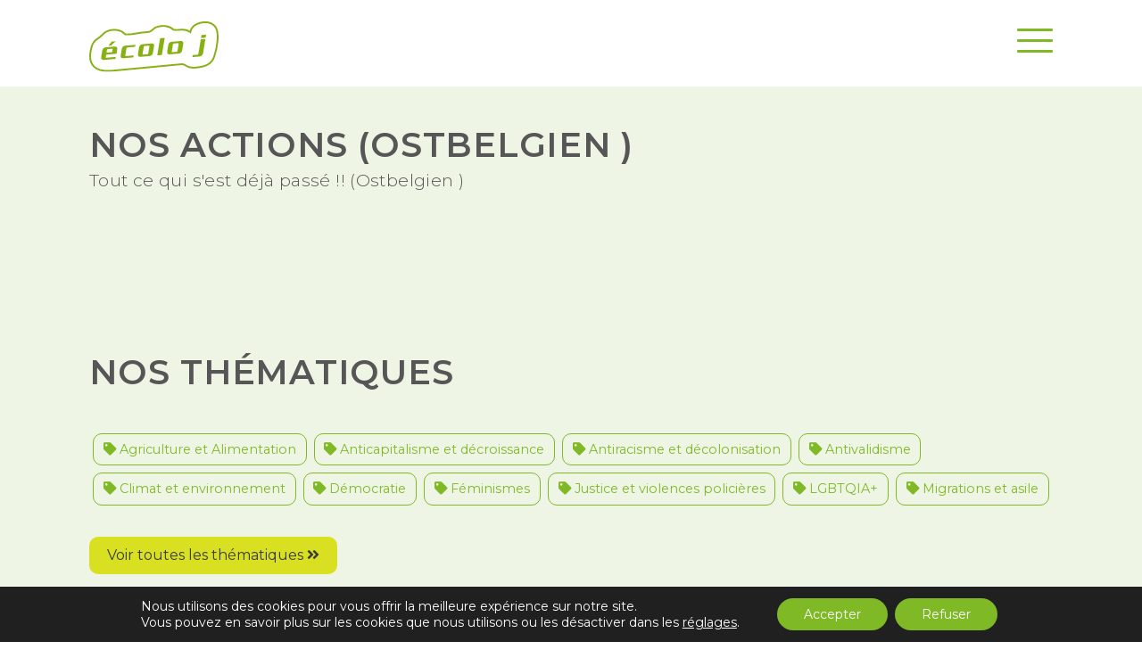

--- FILE ---
content_type: text/html; charset=UTF-8
request_url: https://ecoloj.be/actions/?ville=772
body_size: 11038
content:
<!doctype html>
<html class="no-js" lang="fr-FR">
<head>
	<meta charset="UTF-8">
	<meta name="viewport" content="width=device-width, initial-scale=1">

	<!-- Icons -->
	<link rel="shortcut icon" href="https://ecoloj.be/favicon.ico">
	<link rel="apple-touch-icon" href="https://ecoloj.be/apple-touch-icon.png">
	
	<!-- Font Awesome -->
	<!-- <link rel="stylesheet" href="/static/assets/fontawesome/css/all.css"> -->
	<script src="https://kit.fontawesome.com/807f14bd04.js" crossorigin="anonymous"></script>
	
	<!-- Google web fonts -->
	<link href="https://fonts.googleapis.com/css?family=Montserrat:300,400,500,600&display=swap" rel="stylesheet">
	
	<!-- Normalize -->
	<link rel="stylesheet" href="https://ecoloj.be/wp-content/themes/ecoloj/static/css/normalize.css">
	
	<!-- OWL Carousel -->
	<link rel="stylesheet" href="https://ecoloj.be/wp-content/themes/ecoloj/static/css/owl.carousel.min.css">
	<link rel="stylesheet" href="https://ecoloj.be/wp-content/themes/ecoloj/static/css/owl.theme.default.min.css">
	
	<!-- jQuery UI -->
	<link rel="stylesheet" href="https://code.jquery.com/ui/1.13.3/themes/base/jquery-ui.min.css">
	
	<!-- Custom styles -->
	<link rel="stylesheet" href="https://ecoloj.be/wp-content/themes/ecoloj/static/css/styles.css?ver=20250919">

	<meta name='robots' content='index, follow, max-image-preview:large, max-snippet:-1, max-video-preview:-1' />
	<style>img:is([sizes="auto" i], [sizes^="auto," i]) { contain-intrinsic-size: 3000px 1500px }</style>
	
	<!-- This site is optimized with the Yoast SEO plugin v24.5 - https://yoast.com/wordpress/plugins/seo/ -->
	<title>Nos actions &#8226; écolo j</title>
	<link rel="canonical" href="https://ecoloj.be/actions/" />
	<meta property="og:locale" content="fr_FR" />
	<meta property="og:type" content="article" />
	<meta property="og:title" content="Les actions d&#039;écolo j" />
	<meta property="og:description" content="Tout ce qui s&#039;est déjà passé !!" />
	<meta property="og:url" content="https://ecoloj.be/actions/" />
	<meta property="og:site_name" content="écolo j" />
	<meta property="article:publisher" content="https://www.facebook.com/ecolojfederal/" />
	<meta property="article:modified_time" content="2020-11-19T10:01:16+00:00" />
	<meta property="og:image" content="https://ecoloj.be/wp-content/uploads/2020/11/actions2020_VisuShareSite.jpg" />
	<meta property="og:image:width" content="1200" />
	<meta property="og:image:height" content="630" />
	<meta property="og:image:type" content="image/jpeg" />
	<meta name="twitter:card" content="summary_large_image" />
	<meta name="twitter:title" content="Les actions d&#039;écolo j" />
	<meta name="twitter:description" content="Tout ce qui s&#039;est déjà passé !!" />
	<meta name="twitter:image" content="https://ecoloj.be/wp-content/uploads/2020/11/actions2020_VisuShareSite.jpg" />
	<meta name="twitter:site" content="@ecoloj" />
	<script type="application/ld+json" class="yoast-schema-graph">{"@context":"https://schema.org","@graph":[{"@type":"WebPage","@id":"https://ecoloj.be/actions/","url":"https://ecoloj.be/actions/","name":"Nos actions &#8226; écolo j","isPartOf":{"@id":"https://ecoloj.be/#website"},"datePublished":"2020-05-11T22:16:55+00:00","dateModified":"2020-11-19T10:01:16+00:00","breadcrumb":{"@id":"https://ecoloj.be/actions/#breadcrumb"},"inLanguage":"fr-FR","potentialAction":[{"@type":"ReadAction","target":["https://ecoloj.be/actions/"]}]},{"@type":"BreadcrumbList","@id":"https://ecoloj.be/actions/#breadcrumb","itemListElement":[{"@type":"ListItem","position":1,"name":"Accueil","item":"https://ecoloj.be/"},{"@type":"ListItem","position":2,"name":"Nos actions"}]},{"@type":"WebSite","@id":"https://ecoloj.be/#website","url":"https://ecoloj.be/","name":"écolo j","description":"écologie politique, culturelle, sociale, économique et environnementale","publisher":{"@id":"https://ecoloj.be/#organization"},"potentialAction":[{"@type":"SearchAction","target":{"@type":"EntryPoint","urlTemplate":"https://ecoloj.be/?s={search_term_string}"},"query-input":{"@type":"PropertyValueSpecification","valueRequired":true,"valueName":"search_term_string"}}],"inLanguage":"fr-FR"},{"@type":"Organization","@id":"https://ecoloj.be/#organization","name":"écolo j","url":"https://ecoloj.be/","logo":{"@type":"ImageObject","inLanguage":"fr-FR","@id":"https://ecoloj.be/#/schema/logo/image/","url":"https://ecoloj.be/wp-content/uploads/2020/05/LOGO_ecoloj_carre400.jpg","contentUrl":"https://ecoloj.be/wp-content/uploads/2020/05/LOGO_ecoloj_carre400.jpg","width":400,"height":400,"caption":"écolo j"},"image":{"@id":"https://ecoloj.be/#/schema/logo/image/"},"sameAs":["https://www.facebook.com/ecolojfederal/","https://x.com/ecoloj","https://www.instagram.com/ecoloj/","https://www.youtube.com/user/ecolojasbl/"]}]}</script>
	<!-- / Yoast SEO plugin. -->


<link rel='stylesheet' id='wp-block-library-css' href='https://ecoloj.be/wp-includes/css/dist/block-library/style.min.css?ver=60f8e49dd9b3ffd857e02687cfb2002a' type='text/css' media='all' />
<style id='classic-theme-styles-inline-css' type='text/css'>
/*! This file is auto-generated */
.wp-block-button__link{color:#fff;background-color:#32373c;border-radius:9999px;box-shadow:none;text-decoration:none;padding:calc(.667em + 2px) calc(1.333em + 2px);font-size:1.125em}.wp-block-file__button{background:#32373c;color:#fff;text-decoration:none}
</style>
<style id='global-styles-inline-css' type='text/css'>
:root{--wp--preset--aspect-ratio--square: 1;--wp--preset--aspect-ratio--4-3: 4/3;--wp--preset--aspect-ratio--3-4: 3/4;--wp--preset--aspect-ratio--3-2: 3/2;--wp--preset--aspect-ratio--2-3: 2/3;--wp--preset--aspect-ratio--16-9: 16/9;--wp--preset--aspect-ratio--9-16: 9/16;--wp--preset--color--black: #000000;--wp--preset--color--cyan-bluish-gray: #abb8c3;--wp--preset--color--white: #ffffff;--wp--preset--color--pale-pink: #f78da7;--wp--preset--color--vivid-red: #cf2e2e;--wp--preset--color--luminous-vivid-orange: #ff6900;--wp--preset--color--luminous-vivid-amber: #fcb900;--wp--preset--color--light-green-cyan: #7bdcb5;--wp--preset--color--vivid-green-cyan: #00d084;--wp--preset--color--pale-cyan-blue: #8ed1fc;--wp--preset--color--vivid-cyan-blue: #0693e3;--wp--preset--color--vivid-purple: #9b51e0;--wp--preset--gradient--vivid-cyan-blue-to-vivid-purple: linear-gradient(135deg,rgba(6,147,227,1) 0%,rgb(155,81,224) 100%);--wp--preset--gradient--light-green-cyan-to-vivid-green-cyan: linear-gradient(135deg,rgb(122,220,180) 0%,rgb(0,208,130) 100%);--wp--preset--gradient--luminous-vivid-amber-to-luminous-vivid-orange: linear-gradient(135deg,rgba(252,185,0,1) 0%,rgba(255,105,0,1) 100%);--wp--preset--gradient--luminous-vivid-orange-to-vivid-red: linear-gradient(135deg,rgba(255,105,0,1) 0%,rgb(207,46,46) 100%);--wp--preset--gradient--very-light-gray-to-cyan-bluish-gray: linear-gradient(135deg,rgb(238,238,238) 0%,rgb(169,184,195) 100%);--wp--preset--gradient--cool-to-warm-spectrum: linear-gradient(135deg,rgb(74,234,220) 0%,rgb(151,120,209) 20%,rgb(207,42,186) 40%,rgb(238,44,130) 60%,rgb(251,105,98) 80%,rgb(254,248,76) 100%);--wp--preset--gradient--blush-light-purple: linear-gradient(135deg,rgb(255,206,236) 0%,rgb(152,150,240) 100%);--wp--preset--gradient--blush-bordeaux: linear-gradient(135deg,rgb(254,205,165) 0%,rgb(254,45,45) 50%,rgb(107,0,62) 100%);--wp--preset--gradient--luminous-dusk: linear-gradient(135deg,rgb(255,203,112) 0%,rgb(199,81,192) 50%,rgb(65,88,208) 100%);--wp--preset--gradient--pale-ocean: linear-gradient(135deg,rgb(255,245,203) 0%,rgb(182,227,212) 50%,rgb(51,167,181) 100%);--wp--preset--gradient--electric-grass: linear-gradient(135deg,rgb(202,248,128) 0%,rgb(113,206,126) 100%);--wp--preset--gradient--midnight: linear-gradient(135deg,rgb(2,3,129) 0%,rgb(40,116,252) 100%);--wp--preset--font-size--small: 13px;--wp--preset--font-size--medium: 20px;--wp--preset--font-size--large: 36px;--wp--preset--font-size--x-large: 42px;--wp--preset--spacing--20: 0.44rem;--wp--preset--spacing--30: 0.67rem;--wp--preset--spacing--40: 1rem;--wp--preset--spacing--50: 1.5rem;--wp--preset--spacing--60: 2.25rem;--wp--preset--spacing--70: 3.38rem;--wp--preset--spacing--80: 5.06rem;--wp--preset--shadow--natural: 6px 6px 9px rgba(0, 0, 0, 0.2);--wp--preset--shadow--deep: 12px 12px 50px rgba(0, 0, 0, 0.4);--wp--preset--shadow--sharp: 6px 6px 0px rgba(0, 0, 0, 0.2);--wp--preset--shadow--outlined: 6px 6px 0px -3px rgba(255, 255, 255, 1), 6px 6px rgba(0, 0, 0, 1);--wp--preset--shadow--crisp: 6px 6px 0px rgba(0, 0, 0, 1);}:where(.is-layout-flex){gap: 0.5em;}:where(.is-layout-grid){gap: 0.5em;}body .is-layout-flex{display: flex;}.is-layout-flex{flex-wrap: wrap;align-items: center;}.is-layout-flex > :is(*, div){margin: 0;}body .is-layout-grid{display: grid;}.is-layout-grid > :is(*, div){margin: 0;}:where(.wp-block-columns.is-layout-flex){gap: 2em;}:where(.wp-block-columns.is-layout-grid){gap: 2em;}:where(.wp-block-post-template.is-layout-flex){gap: 1.25em;}:where(.wp-block-post-template.is-layout-grid){gap: 1.25em;}.has-black-color{color: var(--wp--preset--color--black) !important;}.has-cyan-bluish-gray-color{color: var(--wp--preset--color--cyan-bluish-gray) !important;}.has-white-color{color: var(--wp--preset--color--white) !important;}.has-pale-pink-color{color: var(--wp--preset--color--pale-pink) !important;}.has-vivid-red-color{color: var(--wp--preset--color--vivid-red) !important;}.has-luminous-vivid-orange-color{color: var(--wp--preset--color--luminous-vivid-orange) !important;}.has-luminous-vivid-amber-color{color: var(--wp--preset--color--luminous-vivid-amber) !important;}.has-light-green-cyan-color{color: var(--wp--preset--color--light-green-cyan) !important;}.has-vivid-green-cyan-color{color: var(--wp--preset--color--vivid-green-cyan) !important;}.has-pale-cyan-blue-color{color: var(--wp--preset--color--pale-cyan-blue) !important;}.has-vivid-cyan-blue-color{color: var(--wp--preset--color--vivid-cyan-blue) !important;}.has-vivid-purple-color{color: var(--wp--preset--color--vivid-purple) !important;}.has-black-background-color{background-color: var(--wp--preset--color--black) !important;}.has-cyan-bluish-gray-background-color{background-color: var(--wp--preset--color--cyan-bluish-gray) !important;}.has-white-background-color{background-color: var(--wp--preset--color--white) !important;}.has-pale-pink-background-color{background-color: var(--wp--preset--color--pale-pink) !important;}.has-vivid-red-background-color{background-color: var(--wp--preset--color--vivid-red) !important;}.has-luminous-vivid-orange-background-color{background-color: var(--wp--preset--color--luminous-vivid-orange) !important;}.has-luminous-vivid-amber-background-color{background-color: var(--wp--preset--color--luminous-vivid-amber) !important;}.has-light-green-cyan-background-color{background-color: var(--wp--preset--color--light-green-cyan) !important;}.has-vivid-green-cyan-background-color{background-color: var(--wp--preset--color--vivid-green-cyan) !important;}.has-pale-cyan-blue-background-color{background-color: var(--wp--preset--color--pale-cyan-blue) !important;}.has-vivid-cyan-blue-background-color{background-color: var(--wp--preset--color--vivid-cyan-blue) !important;}.has-vivid-purple-background-color{background-color: var(--wp--preset--color--vivid-purple) !important;}.has-black-border-color{border-color: var(--wp--preset--color--black) !important;}.has-cyan-bluish-gray-border-color{border-color: var(--wp--preset--color--cyan-bluish-gray) !important;}.has-white-border-color{border-color: var(--wp--preset--color--white) !important;}.has-pale-pink-border-color{border-color: var(--wp--preset--color--pale-pink) !important;}.has-vivid-red-border-color{border-color: var(--wp--preset--color--vivid-red) !important;}.has-luminous-vivid-orange-border-color{border-color: var(--wp--preset--color--luminous-vivid-orange) !important;}.has-luminous-vivid-amber-border-color{border-color: var(--wp--preset--color--luminous-vivid-amber) !important;}.has-light-green-cyan-border-color{border-color: var(--wp--preset--color--light-green-cyan) !important;}.has-vivid-green-cyan-border-color{border-color: var(--wp--preset--color--vivid-green-cyan) !important;}.has-pale-cyan-blue-border-color{border-color: var(--wp--preset--color--pale-cyan-blue) !important;}.has-vivid-cyan-blue-border-color{border-color: var(--wp--preset--color--vivid-cyan-blue) !important;}.has-vivid-purple-border-color{border-color: var(--wp--preset--color--vivid-purple) !important;}.has-vivid-cyan-blue-to-vivid-purple-gradient-background{background: var(--wp--preset--gradient--vivid-cyan-blue-to-vivid-purple) !important;}.has-light-green-cyan-to-vivid-green-cyan-gradient-background{background: var(--wp--preset--gradient--light-green-cyan-to-vivid-green-cyan) !important;}.has-luminous-vivid-amber-to-luminous-vivid-orange-gradient-background{background: var(--wp--preset--gradient--luminous-vivid-amber-to-luminous-vivid-orange) !important;}.has-luminous-vivid-orange-to-vivid-red-gradient-background{background: var(--wp--preset--gradient--luminous-vivid-orange-to-vivid-red) !important;}.has-very-light-gray-to-cyan-bluish-gray-gradient-background{background: var(--wp--preset--gradient--very-light-gray-to-cyan-bluish-gray) !important;}.has-cool-to-warm-spectrum-gradient-background{background: var(--wp--preset--gradient--cool-to-warm-spectrum) !important;}.has-blush-light-purple-gradient-background{background: var(--wp--preset--gradient--blush-light-purple) !important;}.has-blush-bordeaux-gradient-background{background: var(--wp--preset--gradient--blush-bordeaux) !important;}.has-luminous-dusk-gradient-background{background: var(--wp--preset--gradient--luminous-dusk) !important;}.has-pale-ocean-gradient-background{background: var(--wp--preset--gradient--pale-ocean) !important;}.has-electric-grass-gradient-background{background: var(--wp--preset--gradient--electric-grass) !important;}.has-midnight-gradient-background{background: var(--wp--preset--gradient--midnight) !important;}.has-small-font-size{font-size: var(--wp--preset--font-size--small) !important;}.has-medium-font-size{font-size: var(--wp--preset--font-size--medium) !important;}.has-large-font-size{font-size: var(--wp--preset--font-size--large) !important;}.has-x-large-font-size{font-size: var(--wp--preset--font-size--x-large) !important;}
:where(.wp-block-post-template.is-layout-flex){gap: 1.25em;}:where(.wp-block-post-template.is-layout-grid){gap: 1.25em;}
:where(.wp-block-columns.is-layout-flex){gap: 2em;}:where(.wp-block-columns.is-layout-grid){gap: 2em;}
:root :where(.wp-block-pullquote){font-size: 1.5em;line-height: 1.6;}
</style>
<link rel='stylesheet' id='contact-form-7-css' href='https://ecoloj.be/wp-content/plugins/contact-form-7/includes/css/styles.css?ver=6.0.4' type='text/css' media='all' />
<style id='contact-form-7-inline-css' type='text/css'>
.wpcf7 .wpcf7-recaptcha iframe {margin-bottom: 0;}.wpcf7 .wpcf7-recaptcha[data-align="center"] > div {margin: 0 auto;}.wpcf7 .wpcf7-recaptcha[data-align="right"] > div {margin: 0 0 0 auto;}
</style>
<link rel='stylesheet' id='moove_gdpr_frontend-css' href='https://ecoloj.be/wp-content/plugins/gdpr-cookie-compliance/dist/styles/gdpr-main-nf.css?ver=4.15.10' type='text/css' media='all' />
<style id='moove_gdpr_frontend-inline-css' type='text/css'>
				#moove_gdpr_cookie_modal .moove-gdpr-modal-content .moove-gdpr-tab-main h3.tab-title, 
				#moove_gdpr_cookie_modal .moove-gdpr-modal-content .moove-gdpr-tab-main span.tab-title,
				#moove_gdpr_cookie_modal .moove-gdpr-modal-content .moove-gdpr-modal-left-content #moove-gdpr-menu li a, 
				#moove_gdpr_cookie_modal .moove-gdpr-modal-content .moove-gdpr-modal-left-content #moove-gdpr-menu li button,
				#moove_gdpr_cookie_modal .moove-gdpr-modal-content .moove-gdpr-modal-left-content .moove-gdpr-branding-cnt a,
				#moove_gdpr_cookie_modal .moove-gdpr-modal-content .moove-gdpr-modal-footer-content .moove-gdpr-button-holder a.mgbutton, 
				#moove_gdpr_cookie_modal .moove-gdpr-modal-content .moove-gdpr-modal-footer-content .moove-gdpr-button-holder button.mgbutton,
				#moove_gdpr_cookie_modal .cookie-switch .cookie-slider:after, 
				#moove_gdpr_cookie_modal .cookie-switch .slider:after, 
				#moove_gdpr_cookie_modal .switch .cookie-slider:after, 
				#moove_gdpr_cookie_modal .switch .slider:after,
				#moove_gdpr_cookie_info_bar .moove-gdpr-info-bar-container .moove-gdpr-info-bar-content p, 
				#moove_gdpr_cookie_info_bar .moove-gdpr-info-bar-container .moove-gdpr-info-bar-content p a,
				#moove_gdpr_cookie_info_bar .moove-gdpr-info-bar-container .moove-gdpr-info-bar-content a.mgbutton, 
				#moove_gdpr_cookie_info_bar .moove-gdpr-info-bar-container .moove-gdpr-info-bar-content button.mgbutton,
				#moove_gdpr_cookie_modal .moove-gdpr-modal-content .moove-gdpr-tab-main .moove-gdpr-tab-main-content h1, 
				#moove_gdpr_cookie_modal .moove-gdpr-modal-content .moove-gdpr-tab-main .moove-gdpr-tab-main-content h2, 
				#moove_gdpr_cookie_modal .moove-gdpr-modal-content .moove-gdpr-tab-main .moove-gdpr-tab-main-content h3, 
				#moove_gdpr_cookie_modal .moove-gdpr-modal-content .moove-gdpr-tab-main .moove-gdpr-tab-main-content h4, 
				#moove_gdpr_cookie_modal .moove-gdpr-modal-content .moove-gdpr-tab-main .moove-gdpr-tab-main-content h5, 
				#moove_gdpr_cookie_modal .moove-gdpr-modal-content .moove-gdpr-tab-main .moove-gdpr-tab-main-content h6,
				#moove_gdpr_cookie_modal .moove-gdpr-modal-content.moove_gdpr_modal_theme_v2 .moove-gdpr-modal-title .tab-title,
				#moove_gdpr_cookie_modal .moove-gdpr-modal-content.moove_gdpr_modal_theme_v2 .moove-gdpr-tab-main h3.tab-title, 
				#moove_gdpr_cookie_modal .moove-gdpr-modal-content.moove_gdpr_modal_theme_v2 .moove-gdpr-tab-main span.tab-title,
				#moove_gdpr_cookie_modal .moove-gdpr-modal-content.moove_gdpr_modal_theme_v2 .moove-gdpr-branding-cnt a {
				 	font-weight: inherit				}
			#moove_gdpr_cookie_modal,#moove_gdpr_cookie_info_bar,.gdpr_cookie_settings_shortcode_content{font-family:Montserrat,sans-serif}#moove_gdpr_save_popup_settings_button{background-color:#373737;color:#fff}#moove_gdpr_save_popup_settings_button:hover{background-color:#000}#moove_gdpr_cookie_info_bar .moove-gdpr-info-bar-container .moove-gdpr-info-bar-content a.mgbutton,#moove_gdpr_cookie_info_bar .moove-gdpr-info-bar-container .moove-gdpr-info-bar-content button.mgbutton{background-color:#7fb926}#moove_gdpr_cookie_modal .moove-gdpr-modal-content .moove-gdpr-modal-footer-content .moove-gdpr-button-holder a.mgbutton,#moove_gdpr_cookie_modal .moove-gdpr-modal-content .moove-gdpr-modal-footer-content .moove-gdpr-button-holder button.mgbutton,.gdpr_cookie_settings_shortcode_content .gdpr-shr-button.button-green{background-color:#7fb926;border-color:#7fb926}#moove_gdpr_cookie_modal .moove-gdpr-modal-content .moove-gdpr-modal-footer-content .moove-gdpr-button-holder a.mgbutton:hover,#moove_gdpr_cookie_modal .moove-gdpr-modal-content .moove-gdpr-modal-footer-content .moove-gdpr-button-holder button.mgbutton:hover,.gdpr_cookie_settings_shortcode_content .gdpr-shr-button.button-green:hover{background-color:#fff;color:#7fb926}#moove_gdpr_cookie_modal .moove-gdpr-modal-content .moove-gdpr-modal-close i,#moove_gdpr_cookie_modal .moove-gdpr-modal-content .moove-gdpr-modal-close span.gdpr-icon{background-color:#7fb926;border:1px solid #7fb926}#moove_gdpr_cookie_info_bar span.change-settings-button.focus-g,#moove_gdpr_cookie_info_bar span.change-settings-button:focus,#moove_gdpr_cookie_info_bar button.change-settings-button.focus-g,#moove_gdpr_cookie_info_bar button.change-settings-button:focus{-webkit-box-shadow:0 0 1px 3px #7fb926;-moz-box-shadow:0 0 1px 3px #7fb926;box-shadow:0 0 1px 3px #7fb926}#moove_gdpr_cookie_modal .moove-gdpr-modal-content .moove-gdpr-modal-close i:hover,#moove_gdpr_cookie_modal .moove-gdpr-modal-content .moove-gdpr-modal-close span.gdpr-icon:hover,#moove_gdpr_cookie_info_bar span[data-href]>u.change-settings-button{color:#7fb926}#moove_gdpr_cookie_modal .moove-gdpr-modal-content .moove-gdpr-modal-left-content #moove-gdpr-menu li.menu-item-selected a span.gdpr-icon,#moove_gdpr_cookie_modal .moove-gdpr-modal-content .moove-gdpr-modal-left-content #moove-gdpr-menu li.menu-item-selected button span.gdpr-icon{color:inherit}#moove_gdpr_cookie_modal .moove-gdpr-modal-content .moove-gdpr-modal-left-content #moove-gdpr-menu li a span.gdpr-icon,#moove_gdpr_cookie_modal .moove-gdpr-modal-content .moove-gdpr-modal-left-content #moove-gdpr-menu li button span.gdpr-icon{color:inherit}#moove_gdpr_cookie_modal .gdpr-acc-link{line-height:0;font-size:0;color:transparent;position:absolute}#moove_gdpr_cookie_modal .moove-gdpr-modal-content .moove-gdpr-modal-close:hover i,#moove_gdpr_cookie_modal .moove-gdpr-modal-content .moove-gdpr-modal-left-content #moove-gdpr-menu li a,#moove_gdpr_cookie_modal .moove-gdpr-modal-content .moove-gdpr-modal-left-content #moove-gdpr-menu li button,#moove_gdpr_cookie_modal .moove-gdpr-modal-content .moove-gdpr-modal-left-content #moove-gdpr-menu li button i,#moove_gdpr_cookie_modal .moove-gdpr-modal-content .moove-gdpr-modal-left-content #moove-gdpr-menu li a i,#moove_gdpr_cookie_modal .moove-gdpr-modal-content .moove-gdpr-tab-main .moove-gdpr-tab-main-content a:hover,#moove_gdpr_cookie_info_bar.moove-gdpr-dark-scheme .moove-gdpr-info-bar-container .moove-gdpr-info-bar-content a.mgbutton:hover,#moove_gdpr_cookie_info_bar.moove-gdpr-dark-scheme .moove-gdpr-info-bar-container .moove-gdpr-info-bar-content button.mgbutton:hover,#moove_gdpr_cookie_info_bar.moove-gdpr-dark-scheme .moove-gdpr-info-bar-container .moove-gdpr-info-bar-content a:hover,#moove_gdpr_cookie_info_bar.moove-gdpr-dark-scheme .moove-gdpr-info-bar-container .moove-gdpr-info-bar-content button:hover,#moove_gdpr_cookie_info_bar.moove-gdpr-dark-scheme .moove-gdpr-info-bar-container .moove-gdpr-info-bar-content span.change-settings-button:hover,#moove_gdpr_cookie_info_bar.moove-gdpr-dark-scheme .moove-gdpr-info-bar-container .moove-gdpr-info-bar-content button.change-settings-button:hover,#moove_gdpr_cookie_info_bar.moove-gdpr-dark-scheme .moove-gdpr-info-bar-container .moove-gdpr-info-bar-content u.change-settings-button:hover,#moove_gdpr_cookie_info_bar span[data-href]>u.change-settings-button,#moove_gdpr_cookie_info_bar.moove-gdpr-dark-scheme .moove-gdpr-info-bar-container .moove-gdpr-info-bar-content a.mgbutton.focus-g,#moove_gdpr_cookie_info_bar.moove-gdpr-dark-scheme .moove-gdpr-info-bar-container .moove-gdpr-info-bar-content button.mgbutton.focus-g,#moove_gdpr_cookie_info_bar.moove-gdpr-dark-scheme .moove-gdpr-info-bar-container .moove-gdpr-info-bar-content a.focus-g,#moove_gdpr_cookie_info_bar.moove-gdpr-dark-scheme .moove-gdpr-info-bar-container .moove-gdpr-info-bar-content button.focus-g,#moove_gdpr_cookie_info_bar.moove-gdpr-dark-scheme .moove-gdpr-info-bar-container .moove-gdpr-info-bar-content a.mgbutton:focus,#moove_gdpr_cookie_info_bar.moove-gdpr-dark-scheme .moove-gdpr-info-bar-container .moove-gdpr-info-bar-content button.mgbutton:focus,#moove_gdpr_cookie_info_bar.moove-gdpr-dark-scheme .moove-gdpr-info-bar-container .moove-gdpr-info-bar-content a:focus,#moove_gdpr_cookie_info_bar.moove-gdpr-dark-scheme .moove-gdpr-info-bar-container .moove-gdpr-info-bar-content button:focus,#moove_gdpr_cookie_info_bar.moove-gdpr-dark-scheme .moove-gdpr-info-bar-container .moove-gdpr-info-bar-content span.change-settings-button.focus-g,span.change-settings-button:focus,button.change-settings-button.focus-g,button.change-settings-button:focus,#moove_gdpr_cookie_info_bar.moove-gdpr-dark-scheme .moove-gdpr-info-bar-container .moove-gdpr-info-bar-content u.change-settings-button.focus-g,#moove_gdpr_cookie_info_bar.moove-gdpr-dark-scheme .moove-gdpr-info-bar-container .moove-gdpr-info-bar-content u.change-settings-button:focus{color:#7fb926}#moove_gdpr_cookie_modal.gdpr_lightbox-hide{display:none}
</style>
<script type="text/javascript" src="https://ecoloj.be/wp-includes/js/jquery/jquery.min.js?ver=3.7.1" id="jquery-core-js"></script>
<script type="text/javascript" src="https://ecoloj.be/wp-includes/js/jquery/jquery-migrate.min.js?ver=3.4.1" id="jquery-migrate-js"></script>
</head>
<body class="page-template page-template-template page-template-page-actions page-template-templatepage-actions-php page page-id-28">
	<!--[if IE]>
		<p class="browserupgrade">You are using an <strong>outdated</strong> browser. Please <a href="https://browsehappy.com/">upgrade your browser</a> to improve your experience and security.</p>
	<![endif]-->

	<!-- MENUS -->
	<nav class="nav-menus">
		<div class="wrapper-lg">
			<a href="https://ecoloj.be" class="menu-logo"><img src="https://ecoloj.be/wp-content/themes/ecoloj/static/img/logos/logo-ecoloj.svg" alt="Logo écolo j"></a>

			<!-- Menu principal -->
			<ul id="menu-menu-principal" class="menu-primary"><li id="menu-item-47" class="menu-item menu-item-type-post_type menu-item-object-page menu-item-47"><a href="https://ecoloj.be/ecolo-j/">L&rsquo;équipe</a></li>
<li id="menu-item-48" class="menu-item menu-item-type-post_type menu-item-object-page menu-item-48"><a href="https://ecoloj.be/agenda/">Agenda</a></li>
<li id="menu-item-49" class="menu-item menu-item-type-post_type menu-item-object-page current-menu-item page_item page-item-28 current_page_item menu-item-49"><a href="https://ecoloj.be/actions/" aria-current="page">Actions</a></li>
<li id="menu-item-50" class="menu-item menu-item-type-post_type menu-item-object-page menu-item-50"><a href="https://ecoloj.be/regionales-et-campus/">Régionales &#038; campus</a></li>
<li id="menu-item-16033" class="menu-item menu-item-type-post_type menu-item-object-page menu-item-16033"><a href="https://ecoloj.be/groupes-de-travail/">Groupes de travail</a></li>
<li id="menu-item-51" class="menu-item menu-item-type-post_type menu-item-object-page menu-item-51"><a href="https://ecoloj.be/positions/">Positions</a></li>
<li id="menu-item-52" class="menu-item menu-item-type-post_type menu-item-object-page menu-item-52"><a href="https://ecoloj.be/communiques-de-presse/">Communiqués de presse</a></li>
<li id="menu-item-17765" class="menu-item menu-item-type-post_type menu-item-object-page menu-item-17765"><a href="https://ecoloj.be/rejoins-nous/">Rejoins-nous !</a></li>
</ul>
			<!-- Menu secondaire -->
			<div class="menu-secondary-wrapper">

				<ul id="menu-menu-secondaire" class="menu-secondary"><li id="menu-item-54" class="menu-item menu-item-type-custom menu-item-object-custom menu-item-54"><a target="_blank" href="http://www.ecoloj.be/goforclimatejustice/jump/">JUMP</a></li>
<li id="menu-item-55" class="menu-item menu-item-type-post_type menu-item-object-page menu-item-55"><a href="https://ecoloj.be/notre-manifeste/">notre manifeste !</a></li>
<li id="menu-item-56" class="menu-item menu-item-type-post_type menu-item-object-page menu-item-56"><a href="https://ecoloj.be/podcast/">podcast</a></li>
<li id="menu-item-8829" class="menu-item menu-item-type-post_type menu-item-object-page menu-item-8829"><a href="https://ecoloj.be/faq-ecolo-j/">FAQ</a></li>

							<li class="menu-item-border"><a href="https://ecoloj.be/la-recolte-de-dons-chez-ecolo-j-2025/"><i class="fas fa-euro-sign"></i> faire un don</a></li>
							<li class="menu-item-border"><a href="https://ecoloj.be/connexion/"><i class="fas fa-user"></i> me connecter</a></li>
						</ul><form id="searchform" method="get" action="https://ecoloj.be/" class="search-form-header">
    <input type="text" class="search-field" name="s" placeholder="rechercher dans le site" value="">
    <button type="submit">
    	<img src="https://ecoloj.be/wp-content/themes/ecoloj/static/img/icons/search.svg" alt="rechercher dans le site">
    </button>
</form>
			</div>

			<!-- Menu mobile trigger -->
			<div class="menu-mobile-trigger">
				<button id="menu-burger" title="Afficher le menu principal">
					<span></span>
					<span></span>
					<span></span>
				</button>
			</div>

		</div>
	</nav>

	<!-- Menu mobile -->
	<div class="menu-mobile">
		<div class="menu-mobile-content">

			<!-- Menu mobile trigger -->
			<div class="menu-mobile-trigger menu-mobile-trigger-copy">
				<button id="menu-burger-copy" title="Afficher le menu principal">
					<span></span>
					<span></span>
					<span></span>
				</button>
			</div>

			<nav>
				<div>
				<ul id="menu-menu-mobile" class="menu"><li id="menu-item-17766" class="menu-item menu-item-type-post_type menu-item-object-page menu-item-17766"><a href="https://ecoloj.be/rejoins-nous/">rejoins-nous !</a></li>
<li id="menu-item-60" class="menu-item menu-item-type-post_type menu-item-object-page menu-item-60"><a href="https://ecoloj.be/ecolo-j/">l’équipe</a></li>
<li id="menu-item-61" class="menu-item menu-item-type-post_type menu-item-object-page menu-item-61"><a href="https://ecoloj.be/agenda/">agenda</a></li>
<li id="menu-item-62" class="menu-item menu-item-type-post_type menu-item-object-page current-menu-item page_item page-item-28 current_page_item menu-item-62"><a href="https://ecoloj.be/actions/" aria-current="page">actions</a></li>
<li id="menu-item-63" class="menu-item menu-item-type-post_type menu-item-object-page menu-item-63"><a href="https://ecoloj.be/regionales-et-campus/">régionales &#038; campus</a></li>
<li id="menu-item-16034" class="menu-item menu-item-type-post_type menu-item-object-page menu-item-16034"><a href="https://ecoloj.be/groupes-de-travail/">groupes de travail</a></li>
<li id="menu-item-64" class="menu-item menu-item-type-post_type menu-item-object-page menu-item-64"><a href="https://ecoloj.be/positions/">positions</a></li>
<li id="menu-item-65" class="menu-item menu-item-type-post_type menu-item-object-page menu-item-65"><a href="https://ecoloj.be/communiques-de-presse/">communiqués de presse</a></li>
<li id="menu-item-69" class="menu-item menu-item-type-custom menu-item-object-custom menu-item-69"><a target="_blank" href="http://www.ecoloj.be/goforclimatejustice/jump/">JUMP</a></li>
<li id="menu-item-67" class="menu-item menu-item-type-post_type menu-item-object-page menu-item-67"><a href="https://ecoloj.be/notre-manifeste/">notre manifeste !</a></li>
<li id="menu-item-68" class="menu-item menu-item-type-post_type menu-item-object-page menu-item-68"><a href="https://ecoloj.be/podcast/">podcasts</a></li>
<li id="menu-item-23273" class="menu-item menu-item-type-post_type menu-item-object-page menu-item-23273"><a href="https://ecoloj.be/la-recolte-de-dons-chez-ecolo-j-2025/">faire un don</a></li>
<li id="menu-item-8830" class="menu-item menu-item-type-post_type menu-item-object-page menu-item-8830"><a href="https://ecoloj.be/faq-ecolo-j/">FAQ</a></li>

							<li class="menu-item-border"><a href="https://ecoloj.be/connexion/">me connecter</a></li>
						</ul><form id="searchform" method="get" action="https://ecoloj.be/" class="search-form-header">
    <input type="text" class="search-field" name="s" placeholder="rechercher dans le site" value="">
    <button type="submit">
    	<img src="https://ecoloj.be/wp-content/themes/ecoloj/static/img/icons/search.svg" alt="rechercher dans le site">
    </button>
</form>				</div>
		 </nav>
	 </div>
	</div>

	
	<main class="page page-portail page-portail-actions">

        <!-- SECTION ACTIONS -->
        <section class="page-section page-portail-section">

            <div class="wrapper-lg">

                
                <header class="page-portail-header animation-v">
                    <h1>Nos actions (Ostbelgien )</h1>
                    <p>Tout ce qui s'est déjà passé !! (Ostbelgien )</p>
                </header>

                <div class="page-portail-content animation-v animation-delay">
                
                                
                
                                
                </div>
            </div>

            <div class="page-section-navigation wrapper-lg">
                            </div>    

        </section>

        
        


        <!-- SECTION THEMATIQUES -->
<section class="page-section section-thematiques">
	
	<div class="wrapper-lg animation">

		<h2>Nos thématiques</h2>

						<ul>
						<li><a href="https://ecoloj.be/tag/agriculture-alimentation/"><i class="fas fa-tag"></i> Agriculture et Alimentation</a></li>
						<li><a href="https://ecoloj.be/tag/anticapitalisme-decroissance/"><i class="fas fa-tag"></i> Anticapitalisme et décroissance</a></li>
						<li><a href="https://ecoloj.be/tag/antiracisme-decolonisation/"><i class="fas fa-tag"></i> Antiracisme et décolonisation</a></li>
						<li><a href="https://ecoloj.be/tag/antivalidisme/"><i class="fas fa-tag"></i> Antivalidisme</a></li>
						<li><a href="https://ecoloj.be/tag/climat-environnement/"><i class="fas fa-tag"></i> Climat et environnement</a></li>
						<li><a href="https://ecoloj.be/tag/democratie/"><i class="fas fa-tag"></i> Démocratie</a></li>
						<li><a href="https://ecoloj.be/tag/feminisme/"><i class="fas fa-tag"></i> Féminismes</a></li>
						<li><a href="https://ecoloj.be/tag/justice-violences-policieres/"><i class="fas fa-tag"></i> Justice et violences policières</a></li>
						<li><a href="https://ecoloj.be/tag/lgbtqia/"><i class="fas fa-tag"></i> LGBTQIA+</a></li>
						<li><a href="https://ecoloj.be/tag/migrations-asile/"><i class="fas fa-tag"></i> Migrations et asile</a></li>
						<li><a href="https://ecoloj.be/tag/paix-doit-international/"><i class="fas fa-tag"></i> Paix et droit international</a></li>
						<li><a href="https://ecoloj.be/tag/palestine/"><i class="fas fa-tag"></i> Palestine</a></li>
						<li><a href="https://ecoloj.be/tag/secteur-public/"><i class="fas fa-tag"></i> Secteur public</a></li>
						<li><a href="https://ecoloj.be/tag/travail-droit/"><i class="fas fa-tag"></i> Droit du travail</a></li>
					</ul>
		
		<a href="#" class="button button-green-light">Voir toutes les thématiques <i class="fas fa-angle-double-right"></i></a>
	</div>

</section>    </main>

	<footer>
		<div class="wrapper-lg animation">

			<!-- COORDONNEES ECOLO J -->
			<section class="footer-info">

				<h2><img src="https://ecoloj.be/wp-content/themes/ecoloj/static/img/logos/logo-ecoloj-blanc.svg" alt="Logo écolo j"> écolo j ASBL</h2>

				<address>
					<p>
						Rue Van Orley, 5<br />
1000 Bruxelles<br>
						<a href="tel:+3222113317">02 211 33 17</a> &bull; <a href="mailto:&#105;&#110;f&#111;&#64;e&#99;o&#108;&#111;&#106;.b&#101;">&#105;&#110;&#102;&#111;&#64;ec&#111;&#108;oj.&#98;&#101;</a>
					</p>
					<p>N° d'entreprise : 0877 222 468 | RPM Bruxelles</p>
				</address>

				<h2>Coordonnées bancaires</h2>

				Code IBAN : BE51 0682 4362 8762<br />
Code BIC : GKCCBEBB
				<h2>Nos réseaux sociaux</h2>

				<!-- Menu réseaux sociaux -->
				<ul class="menu-social menu-social-footer">
										<li>
						<a href="https://www.facebook.com/ecolojfederal/" target="_blank">
							<span class="fa-stack fa-2x">
								<i class="fas fa-circle fa-stack-2x"></i>
								<i class="fab fa-facebook-f fa-stack-1x fa-inverse"></i>
							</span>
						</a>
					</li>
																				<li>
						<a href="https://www.youtube.com/user/ecolojasbl/" target="_blank">
							<span class="fa-stack fa-2x">
								<i class="fas fa-circle fa-stack-2x"></i>
								<i class="fab fa-youtube fa-stack-1x fa-inverse"></i>
							</span>
						</a>
					</li>
															<li>
						<a href="https://www.instagram.com/ecoloj/" target="_blank">
							<span class="fa-stack fa-2x">
								<i class="fas fa-circle fa-stack-2x"></i>
								<i class="fab fa-instagram fa-stack-1x fa-inverse"></i>
							</span>
						</a>
					</li>
																	<li>
								<a href="https://open.spotify.com/show/0IgBazNCxxwReKpGKaRdi9?si=94d7990973b84cf0" target="_blank">
									<span class="fa-stack fa-2x">
										<i class="fas fa-circle fa-stack-2x"></i>
										<i class="fab fa-spotify fa-stack-1x fa-inverse"></i>
									</span>
								</a>
							</li>
																					<li>
								<a href="https://www.tiktok.com/@ecoloj?_t=ZN-8tJ7zCMKVAk&amp;_r=1" target="_blank">
									<span class="fa-stack fa-2x">
										<i class="fas fa-circle fa-stack-2x"></i>
										<i class="fab fa-tiktok fa-stack-1x fa-inverse"></i>
									</span>
								</a>
							</li>
											</ul>
			</section>

			<!-- NAVIGATION -->
			<section class="footer-navigation">

				<h2>Navigation</h2>

				<ul id="menu-menu-principal-1" class="menu-primary"><li class="menu-item menu-item-type-post_type menu-item-object-page menu-item-47"><a href="https://ecoloj.be/ecolo-j/">L&rsquo;équipe</a></li>
<li class="menu-item menu-item-type-post_type menu-item-object-page menu-item-48"><a href="https://ecoloj.be/agenda/">Agenda</a></li>
<li class="menu-item menu-item-type-post_type menu-item-object-page current-menu-item page_item page-item-28 current_page_item menu-item-49"><a href="https://ecoloj.be/actions/" aria-current="page">Actions</a></li>
<li class="menu-item menu-item-type-post_type menu-item-object-page menu-item-50"><a href="https://ecoloj.be/regionales-et-campus/">Régionales &#038; campus</a></li>
<li class="menu-item menu-item-type-post_type menu-item-object-page menu-item-16033"><a href="https://ecoloj.be/groupes-de-travail/">Groupes de travail</a></li>
<li class="menu-item menu-item-type-post_type menu-item-object-page menu-item-51"><a href="https://ecoloj.be/positions/">Positions</a></li>
<li class="menu-item menu-item-type-post_type menu-item-object-page menu-item-52"><a href="https://ecoloj.be/communiques-de-presse/">Communiqués de presse</a></li>
<li class="menu-item menu-item-type-post_type menu-item-object-page menu-item-17765"><a href="https://ecoloj.be/rejoins-nous/">Rejoins-nous !</a></li>
</ul>
				<ul id="menu-menu-secondaire-1" class="menu-secondary"><li class="menu-item menu-item-type-custom menu-item-object-custom menu-item-54"><a target="_blank" href="http://www.ecoloj.be/goforclimatejustice/jump/">JUMP</a></li>
<li class="menu-item menu-item-type-post_type menu-item-object-page menu-item-55"><a href="https://ecoloj.be/notre-manifeste/">notre manifeste !</a></li>
<li class="menu-item menu-item-type-post_type menu-item-object-page menu-item-56"><a href="https://ecoloj.be/podcast/">podcast</a></li>
<li class="menu-item menu-item-type-post_type menu-item-object-page menu-item-8829"><a href="https://ecoloj.be/faq-ecolo-j/">FAQ</a></li>

							<li class="menu-item-border"><a href="https://ecoloj.be/la-recolte-de-dons-chez-ecolo-j-2025/">faire un don</a></li>
							<li class="menu-item-border"><a href="https://ecoloj.be/connexion/">me connecter</a></li>
						</ul>
				<ul class="menu-legal">
					<li><a href="https://ecoloj.be/politique-de-confidentialite/">politique de confidentialité</a></li>
					<li><a href="#gdpr_cookie_modal">gestion des cookies</a></li>
				</ul>

			</section>

			<!-- NEWSLETTER -->
			<section class="footer-newsletter">

				<h2>Newsletter</h2>
				<!-- <p>Inscris-toi à notre newsletter pour rester au courant de nos dernières actualités</p> -->
				<!-- <p>
					Inscris-toi à notre newsletter pour rester au courant de nos dernières actualités.<br>
					Choisis également si tu veux devenir membre sympathisant·e, adhérent·e ou effectif·ve !
				</p> -->
				<p>Reste au courant de nos dernières actualités</p>

				<a href="https://ecoloj.be/rejoins-nous/" class="button button-green-light">Rejoins-nous ! <i class="fas fa-angle-double-right"></i></a>
				<!-- <a href="https://forms.gle/gNh8x9W2zo4umrkp8" class="button button-green-light" target="_blank">Rejoins-nous ! <i class="fas fa-angle-double-right"></i></a> -->
				<!-- <a href="https://actionnetwork.org/forms/formulaire-de-contact-ecolo-j/" class="button button-green-light" target="_blank">Rejoins-nous ! <i class="fas fa-angle-double-right"></i></a> -->

				<!-- <form action="#">

					<fieldset>
						<input type="text" name="newsletter-nom" placeholder="Nom">
						<input type="text" name="newsletter-prenom" placeholder="Prénom">
						<input type="email" name="newsletter-email" placeholder="E-mail">
						<input type="number" name="newsletter-cp" placeholder="Code postal">
						
						<div class="form-optin">
							<input type="checkbox" name="newsletter-optin" id="newsletter-optin">
							<label for="newsletter-optin">En soumettant ce formulaire j’accepte que mes données soient stockées et utilisées par écolo j pour répondre à la demande faisant l’objet de cet envoi.</label>
						</div>
					</fieldset>

					<button type="submit">Je m'inscris <i class="fas fa-angle-double-right"></i></button>
				</form> -->

			</section>

		</div>

		<div class="footer-copy">
			<p>© 2005-2026 écolo j</p>
		</div>
	</footer>

	<div class="navigation-top">
		<span class="fa-stack fa-2x">
			<i class="fas fa-circle fa-stack-2x navigation-top-back"></i>
			<i class="fas fa-long-arrow-alt-up fa-stack-1x fa-inverse navigation-top-icon"></i>
		</span>
	</div>

	<!-- mq debug -->
	<!-- <span class="mq-debug"></span> -->

	<script src="https://ecoloj.be/wp-content/themes/ecoloj/static/js/vendor/modernizr.js"></script>
	
	<!-- jQuery UI -->

	<!-- <script src="https://code.jquery.com/jquery-3.5.1.min.js" integrity="sha256-CSXorXvZcTkaix6Yvo6HppcZGetbYMGWSFlBw8HfCJo=" crossorigin="anonymous"></script> -->
	<!-- <script>window.jQuery || document.write('<script src="/static/js/vendor/jquery-3.5.1.min.js"><\/script>')</script> -->
	<!-- <script src="/static/js/vendor/jquery-3.5.1.min.js"></script> -->

	<script src="https://code.jquery.com/jquery-3.7.1.min.js" integrity="sha256-/JqT3SQfawRcv/BIHPThkBvs0OEvtFFmqPF/lYI/Cxo=" crossorigin="anonymous"></script>
	<script src="https://code.jquery.com/ui/1.13.3/jquery-ui.min.js" integrity="sha256-sw0iNNXmOJbQhYFuC9OF2kOlD5KQKe1y5lfBn4C9Sjg=" crossorigin="anonymous"></script>
	
	<script src="https://ecoloj.be/wp-content/themes/ecoloj/static/js/vendor/owl.carousel.min.js"></script>
	<script src="https://ecoloj.be/wp-content/themes/ecoloj/static/js/vendor/jquery.waypoints.min.js"></script>
	<script src="https://ecoloj.be/wp-content/themes/ecoloj/static/js/vendor/BigPicture.js"></script>
	
	<script src="https://ecoloj.be/wp-content/themes/ecoloj/static/js/main.min.js?ver=20250919"></script>

  <!-- Date picker version 2025-09-19 -->

  <script>
    $( function() {
      $(document).on('can_embed_loaded', function () {
        // Deviens membre - DDN obligatoire
        if( $('#core-date-of-birth').length > 0 ) {
          $('#core-date-of-birth').attr('required', true);
        }
      });
    });
  </script>

  <!-- Date picker version 2024-07 -->

	<!-- <script>
	$( function() {
		$(document).on('can_embed_loaded', function () {
			
			// Ajout du datepicker
			$( "#datepicker" ).datepicker({
				changeYear: true,
				dateFormat: "yy/mm/dd",
				defaultDate: "1999/01/01"
				// defaultDate: "01/01/1999"
			});

			// Rendre la ddn obligatoire
			document.getElementById('datepicker').setAttribute('required', 'true');
		});
	});
	</script> -->

	<!-- <style>
		#datepickertxt {
			font-style: italic;
			margin-top: -1em;
			font-size: 0.9em;
			color: #7fb926;
		}
		#datepickertxt span {
			font-weight: 500;
		}
	</style> -->

	
  <!--copyscapeskip-->
  <aside id="moove_gdpr_cookie_info_bar" class="moove-gdpr-info-bar-hidden moove-gdpr-align-center moove-gdpr-dark-scheme gdpr_infobar_postion_bottom" aria-label="Bannière de cookies GDPR" style="display: none;">
    <div class="moove-gdpr-info-bar-container">
      <div class="moove-gdpr-info-bar-content">
        
<div class="moove-gdpr-cookie-notice">
  <p>Nous utilisons des cookies pour vous offrir la meilleure expérience sur notre site.</p>
<p>Vous pouvez en savoir plus sur les cookies que nous utilisons ou les désactiver dans les <button  data-href="#moove_gdpr_cookie_modal" class="change-settings-button">réglages</button>.</p>
</div>
<!--  .moove-gdpr-cookie-notice -->        
<div class="moove-gdpr-button-holder">
		  <button class="mgbutton moove-gdpr-infobar-allow-all gdpr-fbo-0" aria-label="Accepter" >Accepter</button>
	  				<button class="mgbutton moove-gdpr-infobar-reject-btn gdpr-fbo-1 "  aria-label="Refuser">Refuser</button>
			</div>
<!--  .button-container -->      </div>
      <!-- moove-gdpr-info-bar-content -->
    </div>
    <!-- moove-gdpr-info-bar-container -->
  </aside>
  <!-- #moove_gdpr_cookie_info_bar -->
  <!--/copyscapeskip-->
<script type="text/javascript" id="moove_gdpr_frontend-js-extra">
/* <![CDATA[ */
var moove_frontend_gdpr_scripts = {"ajaxurl":"https:\/\/ecoloj.be\/wp-admin\/admin-ajax.php","post_id":"28","plugin_dir":"https:\/\/ecoloj.be\/wp-content\/plugins\/gdpr-cookie-compliance","show_icons":"all","is_page":"1","ajax_cookie_removal":"false","strict_init":"1","enabled_default":{"third_party":0,"advanced":0},"geo_location":"false","force_reload":"true","is_single":"","hide_save_btn":"false","current_user":"0","cookie_expiration":"365","script_delay":"2000","close_btn_action":"1","close_btn_rdr":"","scripts_defined":"{\"cache\":true,\"header\":\"\",\"body\":\"\",\"footer\":\"\",\"thirdparty\":{\"header\":\"\\t\\t\\t\\t<!-- Google tag (gtag.js) - Google Analytics 4 -->\\n\\t\\t\\t\\t<script data-gdpr src=\\\"https:\\\/\\\/www.googletagmanager.com\\\/gtag\\\/js?id=G-0B76769911\\\" data-type=\\\"gdpr-integration\\\"><\\\/script>\\n\\t\\t\\t\\t<script data-gdpr data-type=\\\"gdpr-integration\\\">\\n\\t\\t\\t\\t  window.dataLayer = window.dataLayer || [];\\n\\t\\t\\t\\t  function gtag(){dataLayer.push(arguments);}\\n\\t\\t\\t\\t  gtag('js', new Date());\\n\\n\\t\\t\\t\\t  gtag('config', 'G-0B76769911');\\n\\t\\t\\t\\t<\\\/script>\\n\\t\\t\\t\\t\",\"body\":\"\",\"footer\":\"\"},\"advanced\":{\"header\":\"\",\"body\":\"\",\"footer\":\"\"}}","gdpr_scor":"true","wp_lang":"","wp_consent_api":"false"};
/* ]]> */
</script>
<script type="text/javascript" src="https://ecoloj.be/wp-content/plugins/gdpr-cookie-compliance/dist/scripts/main.js?ver=4.15.10" id="moove_gdpr_frontend-js"></script>
<script type="text/javascript" id="moove_gdpr_frontend-js-after">
/* <![CDATA[ */
var gdpr_consent__strict = "false"
var gdpr_consent__thirdparty = "false"
var gdpr_consent__advanced = "false"
var gdpr_consent__cookies = ""
/* ]]> */
</script>

    
  <!--copyscapeskip-->
  <!-- V1 -->
  <div id="moove_gdpr_cookie_modal" class="gdpr_lightbox-hide" role="complementary" aria-label="Écran des réglages GDPR">
    <div class="moove-gdpr-modal-content moove-clearfix logo-position-left moove_gdpr_modal_theme_v1">
          
        <button class="moove-gdpr-modal-close" aria-label="Fermer les réglages des cookies GDPR">
          <span class="gdpr-sr-only">Fermer les réglages des cookies GDPR</span>
          <span class="gdpr-icon moovegdpr-arrow-close"></span>
        </button>
            <div class="moove-gdpr-modal-left-content">
        
<div class="moove-gdpr-company-logo-holder">
  <img src="https://ecoloj.be/wp-content/uploads/2020/09/ecoloj-rgpd.png" alt="écolo j RGPD"   width="350"  height="233"  class="img-responsive" />
</div>
<!--  .moove-gdpr-company-logo-holder -->        <ul id="moove-gdpr-menu">
          
<li class="menu-item-on menu-item-privacy_overview menu-item-selected">
  <button data-href="#privacy_overview" class="moove-gdpr-tab-nav" aria-label="Résumé de la politique de confidentialité">
    <span class="gdpr-nav-tab-title">Résumé de la politique de confidentialité</span>
  </button>
</li>

  <li class="menu-item-strict-necessary-cookies menu-item-off">
    <button data-href="#strict-necessary-cookies" class="moove-gdpr-tab-nav" aria-label="Cookies strictement nécessaires">
      <span class="gdpr-nav-tab-title">Cookies strictement nécessaires</span>
    </button>
  </li>


  <li class="menu-item-off menu-item-third_party_cookies">
    <button data-href="#third_party_cookies" class="moove-gdpr-tab-nav" aria-label="Cookies tiers">
      <span class="gdpr-nav-tab-title">Cookies tiers</span>
    </button>
  </li>


        </ul>
        
<div class="moove-gdpr-branding-cnt">
  </div>
<!--  .moove-gdpr-branding -->      </div>
      <!--  .moove-gdpr-modal-left-content -->
      <div class="moove-gdpr-modal-right-content">
        <div class="moove-gdpr-modal-title">
           
        </div>
        <!-- .moove-gdpr-modal-ritle -->
        <div class="main-modal-content">

          <div class="moove-gdpr-tab-content">
            
<div id="privacy_overview" class="moove-gdpr-tab-main">
      <span class="tab-title">Résumé de la politique de confidentialité</span>
    <div class="moove-gdpr-tab-main-content">
  	<p>Ce site utilise des cookies afin que nous puissions vous fournir la meilleure expérience utilisateur possible.</p>
<p>Les informations sur les cookies sont stockées dans votre navigateur et remplissent des fonctions telles que vous reconnaître lorsque vous revenez sur notre site Web et aider notre équipe à comprendre les sections du site que vous trouvez les plus intéressantes et utiles.</p>
<p>Pour en savoir plus, consultez notre page de <a href="https://ecoloj.be/politique-de-confidentialite/">politique de confidentialité</a>.</p>
  	  </div>
  <!--  .moove-gdpr-tab-main-content -->

</div>
<!-- #privacy_overview -->            
  <div id="strict-necessary-cookies" class="moove-gdpr-tab-main" style="display:none">
    <span class="tab-title">Cookies strictement nécessaires</span>
    <div class="moove-gdpr-tab-main-content">
      <p>Cette option doit être activée à tout moment afin que nous puissions enregistrer vos préférences pour les réglages de cookie.</p>
      <div class="moove-gdpr-status-bar ">
        <div class="gdpr-cc-form-wrap">
          <div class="gdpr-cc-form-fieldset">
            <label class="cookie-switch" for="moove_gdpr_strict_cookies">    
              <span class="gdpr-sr-only">Activer ou désactiver les cookies</span>        
              <input type="checkbox" aria-label="Cookies strictement nécessaires"  value="check" name="moove_gdpr_strict_cookies" id="moove_gdpr_strict_cookies">
              <span class="cookie-slider cookie-round" data-text-enable="Activé" data-text-disabled="Désactivé"></span>
            </label>
          </div>
          <!-- .gdpr-cc-form-fieldset -->
        </div>
        <!-- .gdpr-cc-form-wrap -->
      </div>
      <!-- .moove-gdpr-status-bar -->
              <div class="moove-gdpr-strict-warning-message" style="margin-top: 10px;">
          <p>Si vous désactivez ce cookie, nous ne pourrons pas enregistrer vos préférences. Cela signifie que chaque fois que vous visitez ce site, vous devrez activer ou désactiver à nouveau les cookies.</p>
        </div>
        <!--  .moove-gdpr-tab-main-content -->
                                              
    </div>
    <!--  .moove-gdpr-tab-main-content -->
  </div>
  <!-- #strict-necesarry-cookies -->
            
  <div id="third_party_cookies" class="moove-gdpr-tab-main" style="display:none">
    <span class="tab-title">Cookies tiers</span>
    <div class="moove-gdpr-tab-main-content">
      <p>Ce site utilise Google Analytics pour collecter des informations anonymes telles que le nombre de visiteurs du site et les pages les plus populaires.</p>
<p>Garder ce cookie activé nous aide à améliorer notre site Web.</p>
      <div class="moove-gdpr-status-bar">
        <div class="gdpr-cc-form-wrap">
          <div class="gdpr-cc-form-fieldset">
            <label class="cookie-switch" for="moove_gdpr_performance_cookies">    
              <span class="gdpr-sr-only">Activer ou désactiver les cookies</span>     
              <input type="checkbox" aria-label="Cookies tiers" value="check" name="moove_gdpr_performance_cookies" id="moove_gdpr_performance_cookies" disabled>
              <span class="cookie-slider cookie-round" data-text-enable="Activé" data-text-disabled="Désactivé"></span>
            </label>
          </div>
          <!-- .gdpr-cc-form-fieldset -->
        </div>
        <!-- .gdpr-cc-form-wrap -->
      </div>
      <!-- .moove-gdpr-status-bar -->
              <div class="moove-gdpr-strict-secondary-warning-message" style="margin-top: 10px; display: none;">
          <p>Veuillez activer d’abord les cookies strictement nécessaires pour que nous puissions enregistrer vos préférences !</p>
        </div>
        <!--  .moove-gdpr-tab-main-content -->
             
    </div>
    <!--  .moove-gdpr-tab-main-content -->
  </div>
  <!-- #third_party_cookies -->
            
            
          </div>
          <!--  .moove-gdpr-tab-content -->
        </div>
        <!--  .main-modal-content -->
        <div class="moove-gdpr-modal-footer-content">
          <div class="moove-gdpr-button-holder">
			  		<button class="mgbutton moove-gdpr-modal-allow-all button-visible" aria-label="Tout activer">Tout activer</button>
		  					<button class="mgbutton moove-gdpr-modal-reject-all button-visible" aria-label="Tout refuser">Tout refuser</button>
								<button class="mgbutton moove-gdpr-modal-save-settings button-visible" aria-label="Enregistrer les modifications">Enregistrer les modifications</button>
				</div>
<!--  .moove-gdpr-button-holder -->        </div>
        <!--  .moove-gdpr-modal-footer-content -->
      </div>
      <!--  .moove-gdpr-modal-right-content -->

      <div class="moove-clearfix"></div>

    </div>
    <!--  .moove-gdpr-modal-content -->
  </div>
  <!-- #moove_gdpr_cookie_modal -->
  <!--/copyscapeskip-->
</body>
</html>
<!-- Dynamic page generated in 0.682 seconds. -->
<!-- Cached page generated by WP-Super-Cache on 2026-01-22 19:12:58 -->

<!-- Compression = gzip -->

--- FILE ---
content_type: image/svg+xml
request_url: https://ecoloj.be/wp-content/themes/ecoloj/static/img/logos/logo-ecoloj-blanc.svg
body_size: 2657
content:
<svg xmlns="http://www.w3.org/2000/svg" width="365.141" height="144.666" viewBox="0 0 365.141 144.666"><defs><style>.a{fill:none;stroke:#ffffff;stroke-width:5px;}.b{fill:#ffffff;}</style></defs><g transform="translate(-10.13 -10.324)"><g transform="translate(-32 -29)"><path class="a" d="M396.163,52.514c-18.885-19.949-63.374-10.638-68.9,17.406-16.506-13.766-30.76-2.518-47.7-6.934-11.6-12.15-32.3-12.693-47.626-7.448-9.359,3.209-12.911,13.229-22,14.1-6.547.625-13.1,1.216-19.644,1.876-12.221,1.165-35.188,7.748-47.432,4.528-11.466-14.49-37.592-15.975-53.308-7.046-8.736,4.961-13.034,13.29-21.6,18.347-11.51,6.8-18.807,18.786-20.706,31.9-11.269,48.035,15.6,65.809,59.214,61.645l190.567-18.2c12.4-1.186,9.2-2.287,19.374,4.4,8.178,5.377,16.968,5.624,26.283,4.734,22.706-2.169,44.349-7.011,52.359-31.761,6.665-20.586,17.477-70.262,1.126-87.547"/></g><g transform="translate(-32 -29)"><path class="b" d="M119.191,132.154l-29.185,2.5-1.1,6.611c-.238,1.609.207,2.407,1.786,2.272l26.253-2.253-.876,5.68-32.874,2.822c-6.166.53-8.046-2.87-7.169-8.551l2.81-17.513c.88-5.691,3.959-9.518,10.125-10.047l24.974-2.144c6.165-.528,8.052,2.87,7.174,8.563ZM106.438,117.8,94.705,118.8c-1.58.136-2.337,1.029-2.581,2.644l-1.249,7.529,16.1-1.382,1.248-7.529C108.465,118.451,108.014,117.66,106.438,117.8Zm-2.623-9.33-7.446.639,8.839-11.82,11.5-.987Z"/><path class="b" d="M171.652,112.2l-21.889,1.879c-1.582.136-2.338,1.031-2.577,2.645l-3.224,19.822c-.245,1.609.206,2.408,1.787,2.272l21.888-1.879-.876,5.682-28.508,2.447c-6.169.53-8.05-2.872-7.173-8.549L133.9,119c.873-5.692,3.95-9.518,10.119-10.048l28.5-2.447Z"/><path class="b" d="M222.167,128.7c-.879,5.68-3.962,9.506-10.126,10.036l-24.975,2.143c-6.165.53-8.052-2.87-7.171-8.55l2.811-17.513c.877-5.692,3.959-9.518,10.124-10.047l24.977-2.145c6.166-.529,8.048,2.871,7.169,8.563ZM210.31,108.879l-11.733,1.008c-1.581.135-2.34,1.029-2.578,2.643l-3.224,19.823c-.24,1.609.207,2.407,1.788,2.272l11.738-1.008c1.576-.135,2.331-1.037,2.577-2.646l3.218-19.822C212.335,109.535,211.89,108.743,210.31,108.879Z"/><path class="b" d="M247.314,135.7l-13.085,1.122,7.9-49.17,13.09-1.124Z"/><path class="b" d="M304.6,121.618c-.873,5.68-3.954,9.506-10.124,10.036L269.5,133.8c-6.163.529-8.047-2.871-7.171-8.551l2.816-17.515c.879-5.692,3.957-9.517,10.126-10.047l24.972-2.143c6.17-.53,8.048,2.871,7.175,8.561ZM292.748,101.8l-11.735,1.008c-1.581.134-2.34,1.03-2.581,2.643l-3.223,19.824c-.239,1.608.207,2.407,1.791,2.27l11.732-1.007c1.578-.135,2.335-1.038,2.574-2.645l3.228-19.823C294.77,102.458,294.327,101.666,292.748,101.8Z"/><path class="b" d="M363.666,130.031c-.8,4.846-3.962,9.508-10.123,10.037l-20.09,1.725.879-5.679,12.713-1.09c2.179-.188,3.131-1.407,3.489-3.481l6.489-40.875,13.089-1.124Zm7.049-44.018-13.081,1.124,1.38-8.608L372.105,77.4Z"/></g></g></svg>